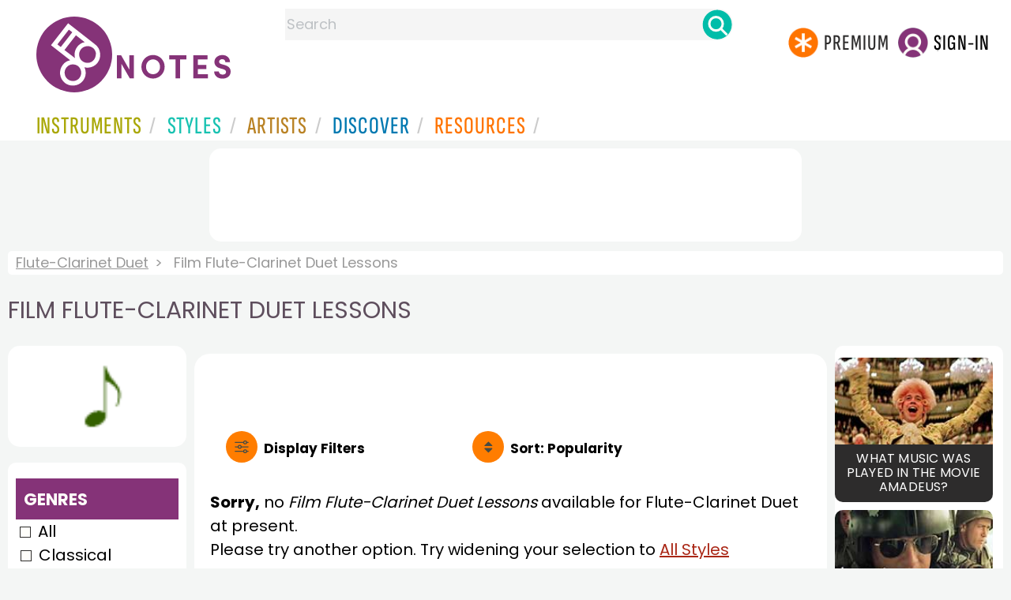

--- FILE ---
content_type: text/html; charset=utf-8
request_url: https://www.google.com/recaptcha/api2/aframe
body_size: 265
content:
<!DOCTYPE HTML><html><head><meta http-equiv="content-type" content="text/html; charset=UTF-8"></head><body><script nonce="OrkDT3lgl3gyknTwNvsUvg">/** Anti-fraud and anti-abuse applications only. See google.com/recaptcha */ try{var clients={'sodar':'https://pagead2.googlesyndication.com/pagead/sodar?'};window.addEventListener("message",function(a){try{if(a.source===window.parent){var b=JSON.parse(a.data);var c=clients[b['id']];if(c){var d=document.createElement('img');d.src=c+b['params']+'&rc='+(localStorage.getItem("rc::a")?sessionStorage.getItem("rc::b"):"");window.document.body.appendChild(d);sessionStorage.setItem("rc::e",parseInt(sessionStorage.getItem("rc::e")||0)+1);localStorage.setItem("rc::h",'1769093014139');}}}catch(b){}});window.parent.postMessage("_grecaptcha_ready", "*");}catch(b){}</script></body></html>